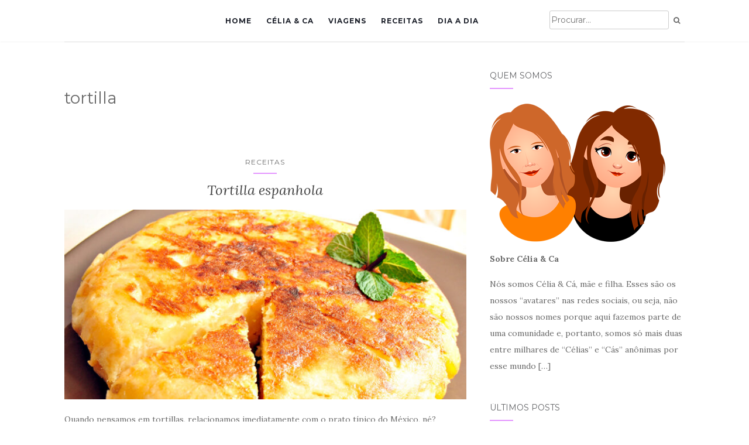

--- FILE ---
content_type: text/html; charset=UTF-8
request_url: http://viagemglutenfree.com/tag/tortilla
body_size: 11772
content:
<!doctype html>
	<!--[if !IE]>
	<html class="no-js non-ie" lang="pt-BR"> <![endif]-->
	<!--[if IE 7 ]>
	<html class="no-js ie7" lang="pt-BR"> <![endif]-->
	<!--[if IE 8 ]>
	<html class="no-js ie8" lang="pt-BR"> <![endif]-->
	<!--[if IE 9 ]>
	<html class="no-js ie9" lang="pt-BR"> <![endif]-->
	<!--[if gt IE 9]><!-->
<html class="no-js" lang="pt-BR"> <!--<![endif]-->
<head>
<meta charset="UTF-8">
<meta name="viewport" content="width=device-width, initial-scale=1">
<link rel="profile" href="http://gmpg.org/xfn/11">
<link rel="pingback" href="http://viagemglutenfree.com/xmlrpc.php">

<title>tortilla &#8211; Viagem Gluten Free</title>
<meta name='robots' content='max-image-preview:large' />
	<style>img:is([sizes="auto" i], [sizes^="auto," i]) { contain-intrinsic-size: 3000px 1500px }</style>
	<link rel='dns-prefetch' href='//fonts.googleapis.com' />
<link rel="alternate" type="application/rss+xml" title="Feed para Viagem Gluten Free &raquo;" href="https://viagemglutenfree.com/feed" />
<link rel="alternate" type="application/rss+xml" title="Feed de comentários para Viagem Gluten Free &raquo;" href="https://viagemglutenfree.com/comments/feed" />
<link rel="alternate" type="application/rss+xml" title="Feed de tag para Viagem Gluten Free &raquo; tortilla" href="https://viagemglutenfree.com/tag/tortilla/feed" />
<script type="text/javascript">
/* <![CDATA[ */
window._wpemojiSettings = {"baseUrl":"https:\/\/s.w.org\/images\/core\/emoji\/16.0.1\/72x72\/","ext":".png","svgUrl":"https:\/\/s.w.org\/images\/core\/emoji\/16.0.1\/svg\/","svgExt":".svg","source":{"concatemoji":"http:\/\/viagemglutenfree.com\/wp-includes\/js\/wp-emoji-release.min.js?ver=6.8.2"}};
/*! This file is auto-generated */
!function(s,n){var o,i,e;function c(e){try{var t={supportTests:e,timestamp:(new Date).valueOf()};sessionStorage.setItem(o,JSON.stringify(t))}catch(e){}}function p(e,t,n){e.clearRect(0,0,e.canvas.width,e.canvas.height),e.fillText(t,0,0);var t=new Uint32Array(e.getImageData(0,0,e.canvas.width,e.canvas.height).data),a=(e.clearRect(0,0,e.canvas.width,e.canvas.height),e.fillText(n,0,0),new Uint32Array(e.getImageData(0,0,e.canvas.width,e.canvas.height).data));return t.every(function(e,t){return e===a[t]})}function u(e,t){e.clearRect(0,0,e.canvas.width,e.canvas.height),e.fillText(t,0,0);for(var n=e.getImageData(16,16,1,1),a=0;a<n.data.length;a++)if(0!==n.data[a])return!1;return!0}function f(e,t,n,a){switch(t){case"flag":return n(e,"\ud83c\udff3\ufe0f\u200d\u26a7\ufe0f","\ud83c\udff3\ufe0f\u200b\u26a7\ufe0f")?!1:!n(e,"\ud83c\udde8\ud83c\uddf6","\ud83c\udde8\u200b\ud83c\uddf6")&&!n(e,"\ud83c\udff4\udb40\udc67\udb40\udc62\udb40\udc65\udb40\udc6e\udb40\udc67\udb40\udc7f","\ud83c\udff4\u200b\udb40\udc67\u200b\udb40\udc62\u200b\udb40\udc65\u200b\udb40\udc6e\u200b\udb40\udc67\u200b\udb40\udc7f");case"emoji":return!a(e,"\ud83e\udedf")}return!1}function g(e,t,n,a){var r="undefined"!=typeof WorkerGlobalScope&&self instanceof WorkerGlobalScope?new OffscreenCanvas(300,150):s.createElement("canvas"),o=r.getContext("2d",{willReadFrequently:!0}),i=(o.textBaseline="top",o.font="600 32px Arial",{});return e.forEach(function(e){i[e]=t(o,e,n,a)}),i}function t(e){var t=s.createElement("script");t.src=e,t.defer=!0,s.head.appendChild(t)}"undefined"!=typeof Promise&&(o="wpEmojiSettingsSupports",i=["flag","emoji"],n.supports={everything:!0,everythingExceptFlag:!0},e=new Promise(function(e){s.addEventListener("DOMContentLoaded",e,{once:!0})}),new Promise(function(t){var n=function(){try{var e=JSON.parse(sessionStorage.getItem(o));if("object"==typeof e&&"number"==typeof e.timestamp&&(new Date).valueOf()<e.timestamp+604800&&"object"==typeof e.supportTests)return e.supportTests}catch(e){}return null}();if(!n){if("undefined"!=typeof Worker&&"undefined"!=typeof OffscreenCanvas&&"undefined"!=typeof URL&&URL.createObjectURL&&"undefined"!=typeof Blob)try{var e="postMessage("+g.toString()+"("+[JSON.stringify(i),f.toString(),p.toString(),u.toString()].join(",")+"));",a=new Blob([e],{type:"text/javascript"}),r=new Worker(URL.createObjectURL(a),{name:"wpTestEmojiSupports"});return void(r.onmessage=function(e){c(n=e.data),r.terminate(),t(n)})}catch(e){}c(n=g(i,f,p,u))}t(n)}).then(function(e){for(var t in e)n.supports[t]=e[t],n.supports.everything=n.supports.everything&&n.supports[t],"flag"!==t&&(n.supports.everythingExceptFlag=n.supports.everythingExceptFlag&&n.supports[t]);n.supports.everythingExceptFlag=n.supports.everythingExceptFlag&&!n.supports.flag,n.DOMReady=!1,n.readyCallback=function(){n.DOMReady=!0}}).then(function(){return e}).then(function(){var e;n.supports.everything||(n.readyCallback(),(e=n.source||{}).concatemoji?t(e.concatemoji):e.wpemoji&&e.twemoji&&(t(e.twemoji),t(e.wpemoji)))}))}((window,document),window._wpemojiSettings);
/* ]]> */
</script>
<style id='wp-emoji-styles-inline-css' type='text/css'>

	img.wp-smiley, img.emoji {
		display: inline !important;
		border: none !important;
		box-shadow: none !important;
		height: 1em !important;
		width: 1em !important;
		margin: 0 0.07em !important;
		vertical-align: -0.1em !important;
		background: none !important;
		padding: 0 !important;
	}
</style>
<link rel='stylesheet' id='wp-block-library-css' href='http://viagemglutenfree.com/wp-includes/css/dist/block-library/style.min.css?ver=6.8.2' type='text/css' media='all' />
<style id='classic-theme-styles-inline-css' type='text/css'>
/*! This file is auto-generated */
.wp-block-button__link{color:#fff;background-color:#32373c;border-radius:9999px;box-shadow:none;text-decoration:none;padding:calc(.667em + 2px) calc(1.333em + 2px);font-size:1.125em}.wp-block-file__button{background:#32373c;color:#fff;text-decoration:none}
</style>
<style id='global-styles-inline-css' type='text/css'>
:root{--wp--preset--aspect-ratio--square: 1;--wp--preset--aspect-ratio--4-3: 4/3;--wp--preset--aspect-ratio--3-4: 3/4;--wp--preset--aspect-ratio--3-2: 3/2;--wp--preset--aspect-ratio--2-3: 2/3;--wp--preset--aspect-ratio--16-9: 16/9;--wp--preset--aspect-ratio--9-16: 9/16;--wp--preset--color--black: #000000;--wp--preset--color--cyan-bluish-gray: #abb8c3;--wp--preset--color--white: #ffffff;--wp--preset--color--pale-pink: #f78da7;--wp--preset--color--vivid-red: #cf2e2e;--wp--preset--color--luminous-vivid-orange: #ff6900;--wp--preset--color--luminous-vivid-amber: #fcb900;--wp--preset--color--light-green-cyan: #7bdcb5;--wp--preset--color--vivid-green-cyan: #00d084;--wp--preset--color--pale-cyan-blue: #8ed1fc;--wp--preset--color--vivid-cyan-blue: #0693e3;--wp--preset--color--vivid-purple: #9b51e0;--wp--preset--gradient--vivid-cyan-blue-to-vivid-purple: linear-gradient(135deg,rgba(6,147,227,1) 0%,rgb(155,81,224) 100%);--wp--preset--gradient--light-green-cyan-to-vivid-green-cyan: linear-gradient(135deg,rgb(122,220,180) 0%,rgb(0,208,130) 100%);--wp--preset--gradient--luminous-vivid-amber-to-luminous-vivid-orange: linear-gradient(135deg,rgba(252,185,0,1) 0%,rgba(255,105,0,1) 100%);--wp--preset--gradient--luminous-vivid-orange-to-vivid-red: linear-gradient(135deg,rgba(255,105,0,1) 0%,rgb(207,46,46) 100%);--wp--preset--gradient--very-light-gray-to-cyan-bluish-gray: linear-gradient(135deg,rgb(238,238,238) 0%,rgb(169,184,195) 100%);--wp--preset--gradient--cool-to-warm-spectrum: linear-gradient(135deg,rgb(74,234,220) 0%,rgb(151,120,209) 20%,rgb(207,42,186) 40%,rgb(238,44,130) 60%,rgb(251,105,98) 80%,rgb(254,248,76) 100%);--wp--preset--gradient--blush-light-purple: linear-gradient(135deg,rgb(255,206,236) 0%,rgb(152,150,240) 100%);--wp--preset--gradient--blush-bordeaux: linear-gradient(135deg,rgb(254,205,165) 0%,rgb(254,45,45) 50%,rgb(107,0,62) 100%);--wp--preset--gradient--luminous-dusk: linear-gradient(135deg,rgb(255,203,112) 0%,rgb(199,81,192) 50%,rgb(65,88,208) 100%);--wp--preset--gradient--pale-ocean: linear-gradient(135deg,rgb(255,245,203) 0%,rgb(182,227,212) 50%,rgb(51,167,181) 100%);--wp--preset--gradient--electric-grass: linear-gradient(135deg,rgb(202,248,128) 0%,rgb(113,206,126) 100%);--wp--preset--gradient--midnight: linear-gradient(135deg,rgb(2,3,129) 0%,rgb(40,116,252) 100%);--wp--preset--font-size--small: 13px;--wp--preset--font-size--medium: 20px;--wp--preset--font-size--large: 36px;--wp--preset--font-size--x-large: 42px;--wp--preset--spacing--20: 0.44rem;--wp--preset--spacing--30: 0.67rem;--wp--preset--spacing--40: 1rem;--wp--preset--spacing--50: 1.5rem;--wp--preset--spacing--60: 2.25rem;--wp--preset--spacing--70: 3.38rem;--wp--preset--spacing--80: 5.06rem;--wp--preset--shadow--natural: 6px 6px 9px rgba(0, 0, 0, 0.2);--wp--preset--shadow--deep: 12px 12px 50px rgba(0, 0, 0, 0.4);--wp--preset--shadow--sharp: 6px 6px 0px rgba(0, 0, 0, 0.2);--wp--preset--shadow--outlined: 6px 6px 0px -3px rgba(255, 255, 255, 1), 6px 6px rgba(0, 0, 0, 1);--wp--preset--shadow--crisp: 6px 6px 0px rgba(0, 0, 0, 1);}:where(.is-layout-flex){gap: 0.5em;}:where(.is-layout-grid){gap: 0.5em;}body .is-layout-flex{display: flex;}.is-layout-flex{flex-wrap: wrap;align-items: center;}.is-layout-flex > :is(*, div){margin: 0;}body .is-layout-grid{display: grid;}.is-layout-grid > :is(*, div){margin: 0;}:where(.wp-block-columns.is-layout-flex){gap: 2em;}:where(.wp-block-columns.is-layout-grid){gap: 2em;}:where(.wp-block-post-template.is-layout-flex){gap: 1.25em;}:where(.wp-block-post-template.is-layout-grid){gap: 1.25em;}.has-black-color{color: var(--wp--preset--color--black) !important;}.has-cyan-bluish-gray-color{color: var(--wp--preset--color--cyan-bluish-gray) !important;}.has-white-color{color: var(--wp--preset--color--white) !important;}.has-pale-pink-color{color: var(--wp--preset--color--pale-pink) !important;}.has-vivid-red-color{color: var(--wp--preset--color--vivid-red) !important;}.has-luminous-vivid-orange-color{color: var(--wp--preset--color--luminous-vivid-orange) !important;}.has-luminous-vivid-amber-color{color: var(--wp--preset--color--luminous-vivid-amber) !important;}.has-light-green-cyan-color{color: var(--wp--preset--color--light-green-cyan) !important;}.has-vivid-green-cyan-color{color: var(--wp--preset--color--vivid-green-cyan) !important;}.has-pale-cyan-blue-color{color: var(--wp--preset--color--pale-cyan-blue) !important;}.has-vivid-cyan-blue-color{color: var(--wp--preset--color--vivid-cyan-blue) !important;}.has-vivid-purple-color{color: var(--wp--preset--color--vivid-purple) !important;}.has-black-background-color{background-color: var(--wp--preset--color--black) !important;}.has-cyan-bluish-gray-background-color{background-color: var(--wp--preset--color--cyan-bluish-gray) !important;}.has-white-background-color{background-color: var(--wp--preset--color--white) !important;}.has-pale-pink-background-color{background-color: var(--wp--preset--color--pale-pink) !important;}.has-vivid-red-background-color{background-color: var(--wp--preset--color--vivid-red) !important;}.has-luminous-vivid-orange-background-color{background-color: var(--wp--preset--color--luminous-vivid-orange) !important;}.has-luminous-vivid-amber-background-color{background-color: var(--wp--preset--color--luminous-vivid-amber) !important;}.has-light-green-cyan-background-color{background-color: var(--wp--preset--color--light-green-cyan) !important;}.has-vivid-green-cyan-background-color{background-color: var(--wp--preset--color--vivid-green-cyan) !important;}.has-pale-cyan-blue-background-color{background-color: var(--wp--preset--color--pale-cyan-blue) !important;}.has-vivid-cyan-blue-background-color{background-color: var(--wp--preset--color--vivid-cyan-blue) !important;}.has-vivid-purple-background-color{background-color: var(--wp--preset--color--vivid-purple) !important;}.has-black-border-color{border-color: var(--wp--preset--color--black) !important;}.has-cyan-bluish-gray-border-color{border-color: var(--wp--preset--color--cyan-bluish-gray) !important;}.has-white-border-color{border-color: var(--wp--preset--color--white) !important;}.has-pale-pink-border-color{border-color: var(--wp--preset--color--pale-pink) !important;}.has-vivid-red-border-color{border-color: var(--wp--preset--color--vivid-red) !important;}.has-luminous-vivid-orange-border-color{border-color: var(--wp--preset--color--luminous-vivid-orange) !important;}.has-luminous-vivid-amber-border-color{border-color: var(--wp--preset--color--luminous-vivid-amber) !important;}.has-light-green-cyan-border-color{border-color: var(--wp--preset--color--light-green-cyan) !important;}.has-vivid-green-cyan-border-color{border-color: var(--wp--preset--color--vivid-green-cyan) !important;}.has-pale-cyan-blue-border-color{border-color: var(--wp--preset--color--pale-cyan-blue) !important;}.has-vivid-cyan-blue-border-color{border-color: var(--wp--preset--color--vivid-cyan-blue) !important;}.has-vivid-purple-border-color{border-color: var(--wp--preset--color--vivid-purple) !important;}.has-vivid-cyan-blue-to-vivid-purple-gradient-background{background: var(--wp--preset--gradient--vivid-cyan-blue-to-vivid-purple) !important;}.has-light-green-cyan-to-vivid-green-cyan-gradient-background{background: var(--wp--preset--gradient--light-green-cyan-to-vivid-green-cyan) !important;}.has-luminous-vivid-amber-to-luminous-vivid-orange-gradient-background{background: var(--wp--preset--gradient--luminous-vivid-amber-to-luminous-vivid-orange) !important;}.has-luminous-vivid-orange-to-vivid-red-gradient-background{background: var(--wp--preset--gradient--luminous-vivid-orange-to-vivid-red) !important;}.has-very-light-gray-to-cyan-bluish-gray-gradient-background{background: var(--wp--preset--gradient--very-light-gray-to-cyan-bluish-gray) !important;}.has-cool-to-warm-spectrum-gradient-background{background: var(--wp--preset--gradient--cool-to-warm-spectrum) !important;}.has-blush-light-purple-gradient-background{background: var(--wp--preset--gradient--blush-light-purple) !important;}.has-blush-bordeaux-gradient-background{background: var(--wp--preset--gradient--blush-bordeaux) !important;}.has-luminous-dusk-gradient-background{background: var(--wp--preset--gradient--luminous-dusk) !important;}.has-pale-ocean-gradient-background{background: var(--wp--preset--gradient--pale-ocean) !important;}.has-electric-grass-gradient-background{background: var(--wp--preset--gradient--electric-grass) !important;}.has-midnight-gradient-background{background: var(--wp--preset--gradient--midnight) !important;}.has-small-font-size{font-size: var(--wp--preset--font-size--small) !important;}.has-medium-font-size{font-size: var(--wp--preset--font-size--medium) !important;}.has-large-font-size{font-size: var(--wp--preset--font-size--large) !important;}.has-x-large-font-size{font-size: var(--wp--preset--font-size--x-large) !important;}
:where(.wp-block-post-template.is-layout-flex){gap: 1.25em;}:where(.wp-block-post-template.is-layout-grid){gap: 1.25em;}
:where(.wp-block-columns.is-layout-flex){gap: 2em;}:where(.wp-block-columns.is-layout-grid){gap: 2em;}
:root :where(.wp-block-pullquote){font-size: 1.5em;line-height: 1.6;}
</style>
<link rel='stylesheet' id='catch-infinite-scroll-css' href='http://viagemglutenfree.com/wp-content/plugins/catch-infinite-scroll/public/css/catch-infinite-scroll-public.css?ver=2.0.7' type='text/css' media='all' />
<link rel='stylesheet' id='contact-form-7-css' href='http://viagemglutenfree.com/wp-content/plugins/contact-form-7/includes/css/styles.css?ver=6.1.1' type='text/css' media='all' />
<link rel='stylesheet' id='kiwi-icomoon-css' href='http://viagemglutenfree.com/wp-content/plugins/kiwi-social-share/assets/vendors/icomoon/style.css?ver=2.1.8' type='text/css' media='all' />
<link rel='stylesheet' id='mc4wp-form-basic-css' href='http://viagemglutenfree.com/wp-content/plugins/mailchimp-for-wp/assets/css/form-basic.css?ver=4.10.7' type='text/css' media='all' />
<link rel='stylesheet' id='activello-bootstrap-css' href='http://viagemglutenfree.com/wp-content/themes/activello/assets/css/bootstrap.min.css?ver=6.8.2' type='text/css' media='all' />
<link rel='stylesheet' id='activello-icons-css' href='http://viagemglutenfree.com/wp-content/themes/activello/assets/css/font-awesome.min.css?ver=6.8.2' type='text/css' media='all' />
<link rel='stylesheet' id='activello-fonts-css' href='//fonts.googleapis.com/css?family=Lora%3A400%2C400italic%2C700%2C700italic%7CMontserrat%3A400%2C700%7CMaven+Pro%3A400%2C700&#038;ver=6.8.2' type='text/css' media='all' />
<link rel='stylesheet' id='activello-style-css' href='http://viagemglutenfree.com/wp-content/themes/activello/style.css?ver=6.8.2' type='text/css' media='all' />
<script type="text/javascript" src="http://viagemglutenfree.com/wp-includes/js/jquery/jquery.min.js?ver=3.7.1" id="jquery-core-js"></script>
<script type="text/javascript" src="http://viagemglutenfree.com/wp-includes/js/jquery/jquery-migrate.min.js?ver=3.4.1" id="jquery-migrate-js"></script>
<script type="text/javascript" id="catch-infinite-scroll-js-extra">
/* <![CDATA[ */
var selector = {"jetpack_enabled":"","image":"http:\/\/viagemglutenfree.com\/wp-content\/uploads\/2020\/08\/loadvgfree.gif","load_more_text":"Load More","finish_text":"Chegamos ao final :)","event":"scroll","navigationSelector":"nav.navigation, nav#nav-below","nextSelector":"nav.navigation .nav-links a.next, nav.navigation .nav-links .nav-previous a, nav#nav-below .nav-previous a","contentSelector":"main","itemSelector":"article.status-publish","type":"post","theme":"activello"};
/* ]]> */
</script>
<script type="text/javascript" src="http://viagemglutenfree.com/wp-content/plugins/catch-infinite-scroll/public/js/catch-infinite-scroll-public.js?ver=2.0.7" id="catch-infinite-scroll-js"></script>
<script type="text/javascript" src="http://viagemglutenfree.com/wp-content/themes/activello/assets/js/vendor/modernizr.min.js?ver=6.8.2" id="activello-modernizr-js"></script>
<script type="text/javascript" src="http://viagemglutenfree.com/wp-content/themes/activello/assets/js/vendor/bootstrap.min.js?ver=6.8.2" id="activello-bootstrapjs-js"></script>
<script type="text/javascript" src="http://viagemglutenfree.com/wp-content/themes/activello/assets/js/functions.min.js?ver=6.8.2" id="activello-functions-js"></script>
<link rel="https://api.w.org/" href="https://viagemglutenfree.com/wp-json/" /><link rel="alternate" title="JSON" type="application/json" href="https://viagemglutenfree.com/wp-json/wp/v2/tags/430" /><link rel="EditURI" type="application/rsd+xml" title="RSD" href="https://viagemglutenfree.com/xmlrpc.php?rsd" />
<style type="text/css">a:hover, a:focus, article.post .post-categories a:hover, article.post .post-categories a:focus, .entry-title a:hover, .entry-title a:focus, .entry-meta a:hover, .entry-meta a:focus, .entry-footer a:hover, .entry-footer a:focus, .read-more a:hover, .read-more a:focus, .social-icons a:hover, .social-icons a:focus, .flex-caption .post-categories a:hover, .flex-caption .post-categories a:focus, .flex-caption .read-more a:hover, .flex-caption .read-more a:focus, .flex-caption h2:hover, .flex-caption h2:focus-within, .comment-meta.commentmetadata a:hover, .comment-meta.commentmetadata a:focus, .post-inner-content .cat-item a:hover, .post-inner-content .cat-item a:focus, .navbar-default .navbar-nav > .active > a, .navbar-default .navbar-nav > .active > a:hover, .navbar-default .navbar-nav > .active > a:focus, .navbar-default .navbar-nav > li > a:hover, .navbar-default .navbar-nav > li > a:focus, .navbar-default .navbar-nav > .open > a, .navbar-default .navbar-nav > .open > a:hover, blockquote:before, .navbar-default .navbar-nav > .open > a:focus, .cat-title a, .single .entry-content a, .site-info a:hover, .site-info a:focus {color:#e496ff}article.post .post-categories:after, .post-inner-content .cat-item:after, #secondary .widget-title:after, .dropdown-menu>.active>a, .dropdown-menu>.active>a:hover, .dropdown-menu>.active>a:focus {background:#e496ff}.label-default[href]:hover, .label-default[href]:focus, .btn-default:hover, .btn-default:focus, .btn-default:active, .btn-default.active, #image-navigation .nav-previous a:hover, #image-navigation .nav-previous a:focus, #image-navigation .nav-next a:hover, #image-navigation .nav-next a:focus, .woocommerce #respond input#submit:hover, .woocommerce #respond input#submit:focus, .woocommerce a.button:hover, .woocommerce a.button:focus, .woocommerce button.button:hover, .woocommerce button.button:focus, .woocommerce input.button:hover, .woocommerce input.button:focus, .woocommerce #respond input#submit.alt:hover, .woocommerce #respond input#submit.alt:focus, .woocommerce a.button.alt:hover, .woocommerce a.button.alt:focus, .woocommerce button.button.alt:hover, .woocommerce button.button.alt:focus, .woocommerce input.button.alt:hover, .woocommerce input.button.alt:focus, .input-group-btn:last-child>.btn:hover, .input-group-btn:last-child>.btn:focus, .scroll-to-top:hover, .scroll-to-top:focus, button, html input[type=button]:hover, html input[type=button]:focus, input[type=reset]:hover, input[type=reset]:focus, .comment-list li .comment-body:after, .page-links a:hover span, .page-links a:focus span, .page-links span, input[type=submit]:hover, input[type=submit]:focus, .comment-form #submit:hover, .comment-form #submit:focus, .tagcloud a:hover, .tagcloud a:focus, .single .entry-content a:hover, .single .entry-content a:focus, .navbar-default .navbar-nav .open .dropdown-menu > li > a:hover, .dropdown-menu> li> a:hover, .dropdown-menu> li> a:focus, .navbar-default .navbar-nav .open .dropdown-menu > li > a:focus {background-color:#e496ff; }input[type="text"]:focus, input[type="email"]:focus, input[type="tel"]:focus, input[type="url"]:focus, input[type="password"]:focus, input[type="search"]:focus, textarea:focus { outline-color: #e496ff; }#social a:hover, #social a:focus, .header-search-icon:hover, .header-search-icon:focus  { color:#d980fc}</style>	<style type="text/css">
		#social li{
			display: inline-block;
		}
		#social li,
		#social ul {
			border: 0!important;
			list-style: none;
			padding-left: 0;
			text-align: center;
		}
		#social li a[href*="twitter.com"] .fa:before,
		.fa-twitter:before {
			content: "\f099"
		}
		#social li a[href*="facebook.com"] .fa:before,
		.fa-facebook-f:before,
		.fa-facebook:before {
			content: "\f09a"
		}
		#social li a[href*="github.com"] .fa:before,
		.fa-github:before {
			content: "\f09b"
		}
		#social li a[href*="/feed"] .fa:before,
		.fa-rss:before {
			content: "\f09e"
		}
		#social li a[href*="pinterest.com"] .fa:before,
		.fa-pinterest:before {
			content: "\f0d2"
		}
		#social li a[href*="plus.google.com"] .fa:before,
		.fa-google-plus:before {
			content: "\f0d5"
		}
		#social li a[href*="linkedin.com"] .fa:before,
		.fa-linkedin:before {
			content: "\f0e1"
		}
		#social li a[href*="youtube.com"] .fa:before,
		.fa-youtube:before {
			content: "\f167"
		}
		#social li a[href*="instagram.com"] .fa:before,
		.fa-instagram:before {
			content: "\f16d"
		}
		#social li a[href*="flickr.com"] .fa:before,
		.fa-flickr:before {
			content: "\f16e"
		}
		#social li a[href*="tumblr.com"] .fa:before,
		.fa-tumblr:before {
			content: "\f173"
		}
		#social li a[href*="dribbble.com"] .fa:before,
		.fa-dribbble:before {
			content: "\f17d"
		}
		#social li a[href*="skype.com"] .fa:before,
		.fa-skype:before {
			content: "\f17e"
		}
		#social li a[href*="foursquare.com"] .fa:before,
		.fa-foursquare:before {
			content: "\f180"
		}
		#social li a[href*="vimeo.com"] .fa:before,
		.fa-vimeo-square:before {
			content: "\f194"
		}
		#social li a[href*="weheartit.com"] .fa:before,
		.fa-heart:before {
			content: "\f004"
		}
		#social li a[href*="spotify.com"] .fa:before,
		.fa-spotify:before {
			content: "\f1bc"
		}
		#social li a[href*="soundcloud.com"] .fa:before,
		.fa-soundcloud:before {
			content: "\f1be"
		}
	</style><!-- Global site tag (gtag.js) - Google Analytics -->
<script async src="https://www.googletagmanager.com/gtag/js?id=UA-161188541-1"></script>
<script>
  window.dataLayer = window.dataLayer || [];
  function gtag(){dataLayer.push(arguments);}
  gtag('js', new Date());

  gtag('config', 'UA-161188541-1');
</script><link rel="icon" href="https://viagemglutenfree.com/wp-content/uploads/2017/07/cropped-Logo-VGF-1-32x32.png" sizes="32x32" />
<link rel="icon" href="https://viagemglutenfree.com/wp-content/uploads/2017/07/cropped-Logo-VGF-1-192x192.png" sizes="192x192" />
<link rel="apple-touch-icon" href="https://viagemglutenfree.com/wp-content/uploads/2017/07/cropped-Logo-VGF-1-180x180.png" />
<meta name="msapplication-TileImage" content="https://viagemglutenfree.com/wp-content/uploads/2017/07/cropped-Logo-VGF-1-270x270.png" />
<style id="sccss">/* Enter Your Custom CSS Here */
.nav.navbar-nav {
    float: left;
    width: 100%;
  margin-left: 60%;}

#logo {
    padding: 50px 0 45px 0;
    text-align: center;
    display: none;
}
div.flex-caption {
    display: none;
    top: auto;
    bottom: 25%;
}
.flexslider .slides img {
    width: 100% !important;
    max-width: 100%;
    display: block;
    margin: auto;
    /* width: auto; */
} 

.nav-search input {
    border: 1px solid #CCC;
}


.entry-meta{
	display:none;
}</style>
</head>

<body class="archive tag tag-tortilla tag-430 wp-theme-activello has-sidebar-right">

<div id="page" class="hfeed site">

	<header id="masthead" class="site-header" role="banner">
		<nav class="navbar navbar-default" role="navigation">
			<div class="container">
				<div class="row">
					<div class="site-navigation-inner col-sm-12">
						<div class="navbar-header">
							<button type="button" class="btn navbar-toggle" data-toggle="collapse" data-target=".navbar-ex1-collapse">
								<span class="sr-only">Toggle navigation</span>
								<span class="icon-bar"></span>
								<span class="icon-bar"></span>
								<span class="icon-bar"></span>
							</button>
						</div>
						<div class="collapse navbar-collapse navbar-ex1-collapse"><ul id="menu-main-menu" class="nav navbar-nav"><li id="menu-item-26200" class="menu-item menu-item-type-custom menu-item-object-custom menu-item-26200"><a title="Home" href="http://viagemglutenfree.com">Home</a></li>
<li id="menu-item-26230" class="menu-item menu-item-type-post_type menu-item-object-page menu-item-26230"><a title="Célia &#038; Ca" href="https://viagemglutenfree.com/celia-ca">Célia &#038; Ca</a></li>
<li id="menu-item-26227" class="menu-item menu-item-type-taxonomy menu-item-object-category menu-item-26227"><a title="Viagens" href="https://viagemglutenfree.com/category/viagens">Viagens</a></li>
<li id="menu-item-26228" class="menu-item menu-item-type-taxonomy menu-item-object-category menu-item-26228"><a title="Receitas" href="https://viagemglutenfree.com/category/receitas">Receitas</a></li>
<li id="menu-item-26229" class="menu-item menu-item-type-taxonomy menu-item-object-category menu-item-26229"><a title="Dia a dia" href="https://viagemglutenfree.com/category/dia-a-dia">Dia a dia</a></li>
</ul></div>
						<div class="nav-search"><form action="https://viagemglutenfree.com/" method="get"><input type="text" name="s" value="" placeholder="Procurar&hellip;"><button type="submit" class="header-search-icon" name="submit" id="searchsubmit" value="Search"><i class="fa fa-search"></i></button></form>							
						</div>
					</div>
				</div>
			</div>
		</nav><!-- .site-navigation -->

		
		<div class="container">
			<div id="logo">
				<span class="site-name">
																			<a class="navbar-brand" href="https://viagemglutenfree.com/" title="Viagem Gluten Free" rel="home">Viagem Gluten Free</a>
									
									</span><!-- end of .site-name -->

									<div class="tagline">Viagem Gluten Free</div>
							</div><!-- end of #logo -->

						<div id="line"></div>
					</div>

	</header><!-- #masthead -->


	<div id="content" class="site-content">

		<div class="top-section">
					</div>

		<div class="container main-content-area">

									
			<div class="row">
				<div class="main-content-inner col-sm-12 col-md-8 side-right">

	<section id="primary" class="content-area">
		<main id="main" class="site-main" role="main">

		
			<header class="page-header">
				<h1 class="page-title">
					tortilla				</h1>
							</header><!-- .page-header -->

						
				
<article id="post-36120" class="post-36120 post type-post status-publish format-standard has-post-thumbnail hentry category-receitas tag-celia tag-espanhola tag-receitas tag-tortilla">
	<div class="blog-item-wrap">
		<div class="post-inner-content">
			<header class="entry-header page-header">
				<ul class="single-category">	<li class="cat-item cat-item-99"><a href="https://viagemglutenfree.com/category/receitas">Receitas</a>
</li>
</ul>				<h2 class="entry-title"><a href="https://viagemglutenfree.com/tortilla-espanhola" rel="bookmark">Tortilla espanhola</a></h2>

								<div class="entry-meta">
					<span class="posted-on">Posted on <a href="https://viagemglutenfree.com/tortilla-espanhola" rel="bookmark"><time class="entry-date published" datetime="2021-11-24T16:49:35-03:00">24 de novembro de 2021</time><time class="updated" datetime="2021-11-24T16:52:35-03:00">24 de novembro de 2021</time></a></span>by <span class="author vcard"><a class="url fn n" href="https://viagemglutenfree.com/author/admin">admin</a></span>
					
				</div><!-- .entry-meta -->
							</header><!-- .entry-header -->

			<a href="https://viagemglutenfree.com/tortilla-espanhola" title="Tortilla espanhola" >
				<img width="710" height="335" src="https://viagemglutenfree.com/wp-content/uploads/2021/11/Tortilla-espanhola-710x335.jpg" class="single-featured wp-post-image" alt="" decoding="async" fetchpriority="high" srcset="https://viagemglutenfree.com/wp-content/uploads/2021/11/Tortilla-espanhola-710x335.jpg 710w, https://viagemglutenfree.com/wp-content/uploads/2021/11/Tortilla-espanhola-300x141.jpg 300w, https://viagemglutenfree.com/wp-content/uploads/2021/11/Tortilla-espanhola-1024x481.jpg 1024w, https://viagemglutenfree.com/wp-content/uploads/2021/11/Tortilla-espanhola-768x361.jpg 768w, https://viagemglutenfree.com/wp-content/uploads/2021/11/Tortilla-espanhola.jpg 1170w" sizes="(max-width: 710px) 100vw, 710px" />			</a>

						<div class="entry-content">

				<p>Quando pensamos em tortillas, relacionamos imediatamente com o prato típico do México, né? Aquelas estilo Rap10. Só que essa que estamos falando é diferente, é um prato típico da Espanha a base de ovo e batata com diversas variações de recheio. Inclusive, na nossa viagem, comemos demais essa delícia sem glúten, principalmente no café da [&hellip;]</p>

				
								<div class="read-more">
					<a href="https://viagemglutenfree.com/tortilla-espanhola" title="Tortilla espanhola">Leia Mais</a>
				</div>
				
									<div class="entry-footer">
						<span class="comments-link"><a href="https://viagemglutenfree.com/tortilla-espanhola#respond">Sem comentários ainda</a></span>
					</div><!-- .entry-footer -->
							</div><!-- .entry-content -->
					</div>
	</div>
</article><!-- #post-## -->

			
			
		
		</main><!-- #main -->
	</section><!-- #primary -->

</div>

		            
		<div id="secondary" class="widget-area col-sm-12 col-md-4" role="complementary">
			<div class="inner">
								<aside id="text-2" class="widget widget_text"><h3 class="widget-title">Quem Somos</h3>			<div class="textwidget"><p><a href="http://viagemglutenfree.com/celia-ca"><img decoding="async" src="http://viagemglutenfree.com/wp-content/uploads/2019/01/avates19.png" /></a></p>
<p><strong>Sobre Célia &amp; Ca</strong></p>
<p class="p1"><span class="s1">Nós somos Célia &amp; Cá, mãe e filha. Esses são os nossos “avatares” nas redes sociais, ou seja, não são nossos nomes porque aqui fazemos parte de uma comunidade e, portanto, somos só mais duas entre milhares de “Célias” e “Cás” anônimas por esse mundo</span> [&#8230;]</p>
</div>
		</aside>
		<aside id="recent-posts-3" class="widget widget_recent_entries">
		<h3 class="widget-title">Últimos Posts</h3>
		<ul>
											<li>
					<a href="https://viagemglutenfree.com/supermercados-na-australia">Supermercados na Austrália</a>
									</li>
											<li>
					<a href="https://viagemglutenfree.com/como-e-comer-gluten-free-na-australia">Como é comer gluten free na Austrália?</a>
									</li>
											<li>
					<a href="https://viagemglutenfree.com/como-foi-fazer-intercambio-na-australia-sendo-celiaca">Como foi fazer intercâmbio na Austrália sendo celíaca?</a>
									</li>
					</ul>

		</aside><aside id="tag_cloud-2" class="widget widget_tag_cloud"><h3 class="widget-title">Tags</h3><div class="tagcloud"><a href="https://viagemglutenfree.com/tag/2" class="tag-cloud-link tag-link-325 tag-link-position-1" style="font-size: 9.2068965517241pt;" aria-label="2 (4 itens)">2</a>
<a href="https://viagemglutenfree.com/tag/227" class="tag-cloud-link tag-link-227 tag-link-position-2" style="font-size: 10.172413793103pt;" aria-label="? (5 itens)">?</a>
<a href="https://viagemglutenfree.com/tag/a" class="tag-cloud-link tag-link-258 tag-link-position-3" style="font-size: 13.793103448276pt;" aria-label="a (11 itens)">a</a>
<a href="https://viagemglutenfree.com/tag/alimentacao" class="tag-cloud-link tag-link-235 tag-link-position-4" style="font-size: 9.2068965517241pt;" aria-label="alimentação (4 itens)">alimentação</a>
<a href="https://viagemglutenfree.com/tag/bolo" class="tag-cloud-link tag-link-124 tag-link-position-5" style="font-size: 9.2068965517241pt;" aria-label="bolo (4 itens)">bolo</a>
<a href="https://viagemglutenfree.com/tag/brigadeiro" class="tag-cloud-link tag-link-143 tag-link-position-6" style="font-size: 9.2068965517241pt;" aria-label="brigadeiro (4 itens)">brigadeiro</a>
<a href="https://viagemglutenfree.com/tag/cardapio" class="tag-cloud-link tag-link-130 tag-link-position-7" style="font-size: 8pt;" aria-label="cardápio (3 itens)">cardápio</a>
<a href="https://viagemglutenfree.com/tag/celiaca" class="tag-cloud-link tag-link-131 tag-link-position-8" style="font-size: 11.01724137931pt;" aria-label="celíaca (6 itens)">celíaca</a>
<a href="https://viagemglutenfree.com/tag/celiaco" class="tag-cloud-link tag-link-250 tag-link-position-9" style="font-size: 9.2068965517241pt;" aria-label="celíaco (4 itens)">celíaco</a>
<a href="https://viagemglutenfree.com/tag/celiacos" class="tag-cloud-link tag-link-189 tag-link-position-10" style="font-size: 12.224137931034pt;" aria-label="celíacos (8 itens)">celíacos</a>
<a href="https://viagemglutenfree.com/tag/chocolate" class="tag-cloud-link tag-link-160 tag-link-position-11" style="font-size: 10.172413793103pt;" aria-label="chocolate (5 itens)">chocolate</a>
<a href="https://viagemglutenfree.com/tag/com" class="tag-cloud-link tag-link-123 tag-link-position-12" style="font-size: 10.172413793103pt;" aria-label="com (5 itens)">com</a>
<a href="https://viagemglutenfree.com/tag/comer" class="tag-cloud-link tag-link-306 tag-link-position-13" style="font-size: 9.2068965517241pt;" aria-label="comer (4 itens)">comer</a>
<a href="https://viagemglutenfree.com/tag/comidas" class="tag-cloud-link tag-link-208 tag-link-position-14" style="font-size: 8pt;" aria-label="comidas (3 itens)">comidas</a>
<a href="https://viagemglutenfree.com/tag/coronavirus" class="tag-cloud-link tag-link-229 tag-link-position-15" style="font-size: 10.172413793103pt;" aria-label="coronavírus (5 itens)">coronavírus</a>
<a href="https://viagemglutenfree.com/tag/covid19" class="tag-cloud-link tag-link-228 tag-link-position-16" style="font-size: 9.2068965517241pt;" aria-label="covid19 (4 itens)">covid19</a>
<a href="https://viagemglutenfree.com/tag/ca" class="tag-cloud-link tag-link-116 tag-link-position-17" style="font-size: 20.551724137931pt;" aria-label="cá (43 itens)">cá</a>
<a href="https://viagemglutenfree.com/tag/celia" class="tag-cloud-link tag-link-112 tag-link-position-18" style="font-size: 22pt;" aria-label="célia (56 itens)">célia</a>
<a href="https://viagemglutenfree.com/tag/de" class="tag-cloud-link tag-link-192 tag-link-position-19" style="font-size: 18.258620689655pt;" aria-label="de (27 itens)">de</a>
<a href="https://viagemglutenfree.com/tag/dia-a-dia" class="tag-cloud-link tag-link-113 tag-link-position-20" style="font-size: 21.637931034483pt;" aria-label="dia a dia (53 itens)">dia a dia</a>
<a href="https://viagemglutenfree.com/tag/dieta" class="tag-cloud-link tag-link-171 tag-link-position-21" style="font-size: 8pt;" aria-label="dieta (3 itens)">dieta</a>
<a href="https://viagemglutenfree.com/tag/e-2" class="tag-cloud-link tag-link-317 tag-link-position-22" style="font-size: 10.172413793103pt;" aria-label="e (5 itens)">e</a>
<a href="https://viagemglutenfree.com/tag/gluten" class="tag-cloud-link tag-link-104 tag-link-position-23" style="font-size: 19.948275862069pt;" aria-label="gluten (38 itens)">gluten</a>
<a href="https://viagemglutenfree.com/tag/gluten-2" class="tag-cloud-link tag-link-106 tag-link-position-24" style="font-size: 17.775862068966pt;" aria-label="glúten (25 itens)">glúten</a>
<a href="https://viagemglutenfree.com/tag/limao" class="tag-cloud-link tag-link-163 tag-link-position-25" style="font-size: 8pt;" aria-label="limão (3 itens)">limão</a>
<a href="https://viagemglutenfree.com/tag/na" class="tag-cloud-link tag-link-327 tag-link-position-26" style="font-size: 11.01724137931pt;" aria-label="na (6 itens)">na</a>
<a href="https://viagemglutenfree.com/tag/no" class="tag-cloud-link tag-link-388 tag-link-position-27" style="font-size: 9.2068965517241pt;" aria-label="no (4 itens)">no</a>
<a href="https://viagemglutenfree.com/tag/o" class="tag-cloud-link tag-link-257 tag-link-position-28" style="font-size: 12.224137931034pt;" aria-label="o (8 itens)">o</a>
<a href="https://viagemglutenfree.com/tag/olga" class="tag-cloud-link tag-link-120 tag-link-position-29" style="font-size: 15.965517241379pt;" aria-label="olga (17 itens)">olga</a>
<a href="https://viagemglutenfree.com/tag/os" class="tag-cloud-link tag-link-292 tag-link-position-30" style="font-size: 11.620689655172pt;" aria-label="os (7 itens)">os</a>
<a href="https://viagemglutenfree.com/tag/panqueca" class="tag-cloud-link tag-link-179 tag-link-position-31" style="font-size: 8pt;" aria-label="panqueca (3 itens)">panqueca</a>
<a href="https://viagemglutenfree.com/tag/para" class="tag-cloud-link tag-link-299 tag-link-position-32" style="font-size: 11.620689655172pt;" aria-label="para (7 itens)">para</a>
<a href="https://viagemglutenfree.com/tag/parte" class="tag-cloud-link tag-link-323 tag-link-position-33" style="font-size: 11.620689655172pt;" aria-label="parte (7 itens)">parte</a>
<a href="https://viagemglutenfree.com/tag/pao" class="tag-cloud-link tag-link-233 tag-link-position-34" style="font-size: 9.2068965517241pt;" aria-label="pão (4 itens)">pão</a>
<a href="https://viagemglutenfree.com/tag/quais" class="tag-cloud-link tag-link-263 tag-link-position-35" style="font-size: 8pt;" aria-label="quais (3 itens)">quais</a>
<a href="https://viagemglutenfree.com/tag/que" class="tag-cloud-link tag-link-165 tag-link-position-36" style="font-size: 13.310344827586pt;" aria-label="que (10 itens)">que</a>
<a href="https://viagemglutenfree.com/tag/queijo" class="tag-cloud-link tag-link-237 tag-link-position-37" style="font-size: 10.172413793103pt;" aria-label="queijo (5 itens)">queijo</a>
<a href="https://viagemglutenfree.com/tag/receitas" class="tag-cloud-link tag-link-129 tag-link-position-38" style="font-size: 21.275862068966pt;" aria-label="receitas (49 itens)">receitas</a>
<a href="https://viagemglutenfree.com/tag/saudavel" class="tag-cloud-link tag-link-204 tag-link-position-39" style="font-size: 8pt;" aria-label="saudável (3 itens)">saudável</a>
<a href="https://viagemglutenfree.com/tag/sem" class="tag-cloud-link tag-link-217 tag-link-position-40" style="font-size: 17.172413793103pt;" aria-label="sem (22 itens)">sem</a>
<a href="https://viagemglutenfree.com/tag/sao" class="tag-cloud-link tag-link-312 tag-link-position-41" style="font-size: 9.2068965517241pt;" aria-label="são (4 itens)">são</a>
<a href="https://viagemglutenfree.com/tag/torta" class="tag-cloud-link tag-link-162 tag-link-position-42" style="font-size: 8pt;" aria-label="torta (3 itens)">torta</a>
<a href="https://viagemglutenfree.com/tag/viagem" class="tag-cloud-link tag-link-103 tag-link-position-43" style="font-size: 8pt;" aria-label="viagem (3 itens)">viagem</a>
<a href="https://viagemglutenfree.com/tag/viagens" class="tag-cloud-link tag-link-126 tag-link-position-44" style="font-size: 18.620689655172pt;" aria-label="viagens (29 itens)">viagens</a>
<a href="https://viagemglutenfree.com/tag/e" class="tag-cloud-link tag-link-276 tag-link-position-45" style="font-size: 9.2068965517241pt;" aria-label="é (4 itens)">é</a></div>
</aside><aside id="mc4wp_form_widget-2" class="widget widget_mc4wp_form_widget"><h3 class="widget-title">FIQUE POR DENTRO</h3><script>(function() {
	window.mc4wp = window.mc4wp || {
		listeners: [],
		forms: {
			on: function(evt, cb) {
				window.mc4wp.listeners.push(
					{
						event   : evt,
						callback: cb
					}
				);
			}
		}
	}
})();
</script><!-- Mailchimp for WordPress v4.10.7 - https://wordpress.org/plugins/mailchimp-for-wp/ --><form id="mc4wp-form-1" class="mc4wp-form mc4wp-form-26340 mc4wp-form-basic" method="post" data-id="26340" data-name="Principal Site" ><div class="mc4wp-form-fields"><p>
    <label>Nome</label>
    <input type="text" name="FNAME"  placeholder="Seu nome">
</p>

<p>
	<label>E-mail: </label>
	<input type="email" name="EMAIL" placeholder="Seu e-mail" required />
</p>

<p>
	<input type="submit" value="Inscrever" />
</p></div><label style="display: none !important;">Leave this field empty if you're human: <input type="text" name="_mc4wp_honeypot" value="" tabindex="-1" autocomplete="off" /></label><input type="hidden" name="_mc4wp_timestamp" value="1769902522" /><input type="hidden" name="_mc4wp_form_id" value="26340" /><input type="hidden" name="_mc4wp_form_element_id" value="mc4wp-form-1" /><div class="mc4wp-response"></div></form><!-- / Mailchimp for WordPress Plugin --></aside><aside id="activello-social-2" class="widget activello-social"><h3 class="widget-title">NOSSAS REDES</h3>
	<!-- social icons -->
	<div class="social-icons sticky-sidebar-social">


	<nav id="social" class="social-icons"><ul id="menu-social-items" class="social-menu"><li id="menu-item-26439" class="menu-item menu-item-type-custom menu-item-object-custom menu-item-26439"><a href="https://www.facebook.com/viagemGF/"><i class="social_icon fa"><span>Facebook</span></i></a></li>
<li id="menu-item-26445" class="menu-item menu-item-type-custom menu-item-object-custom menu-item-26445"><a href="http://www.instagram.com/viagemglutenfree"><i class="social_icon fa"><span>Instagram</span></i></a></li>
</ul></nav>

	</div><!-- end social icons -->


		</aside><aside id="text-5" class="widget widget_text"><h3 class="widget-title">CONTATO</h3>			<div class="textwidget"><p><strong>Compartilhe suas ideias com a gente: </strong>contato@viagemglutenfree.com</p>
</div>
		</aside>			</div>
		</div><!-- #secondary -->
					</div><!-- close .*-inner (main-content or sidebar, depending if sidebar is used) -->
			</div><!-- close .row -->
		</div><!-- close .container -->
	</div><!-- close .site-content -->

	<div id="footer-area">
		<footer id="colophon" class="site-footer" role="contentinfo">
			<div class="site-info container">
				<div class="row">
					<nav id="social" class="social-icons"><ul id="menu-social-items" class="social-menu"><li class="menu-item menu-item-type-custom menu-item-object-custom menu-item-26439"><a href="https://www.facebook.com/viagemGF/"><i class="social_icon fa"><span>Facebook</span></i></a></li>
<li class="menu-item menu-item-type-custom menu-item-object-custom menu-item-26445"><a href="http://www.instagram.com/viagemglutenfree"><i class="social_icon fa"><span>Instagram</span></i></a></li>
</ul></nav>					<div class="copyright col-md-12">
						Activello						Theme by <a href="http://colorlib.com/" target="_blank">Colorlib</a> Powered by <a href="http://wordpress.org/" target="_blank">WordPress</a>					</div>
				</div>
			</div><!-- .site-info -->
			<button class="scroll-to-top"><i class="fa fa-angle-up"></i></button><!-- .scroll-to-top -->
		</footer><!-- #colophon -->
	</div>
</div><!-- #page -->

		<script type="text/javascript">
			jQuery( document ).ready( function( $ ){
				if ( $( window ).width() >= 767 ){
					$( '.navbar-nav > li.menu-item > a' ).click( function(){
						if( $( this ).attr('target') !== '_blank' ){
							window.location = $( this ).attr( 'href' );
						}else{
							var win = window.open($( this ).attr( 'href' ), '_blank');
							win.focus();
						}
					});
				}
			});
		</script>
	<script type="speculationrules">
{"prefetch":[{"source":"document","where":{"and":[{"href_matches":"\/*"},{"not":{"href_matches":["\/wp-*.php","\/wp-admin\/*","\/wp-content\/uploads\/*","\/wp-content\/*","\/wp-content\/plugins\/*","\/wp-content\/themes\/activello\/*","\/*\\?(.+)"]}},{"not":{"selector_matches":"a[rel~=\"nofollow\"]"}},{"not":{"selector_matches":".no-prefetch, .no-prefetch a"}}]},"eagerness":"conservative"}]}
</script>
<script>(function() {function maybePrefixUrlField () {
  const value = this.value.trim()
  if (value !== '' && value.indexOf('http') !== 0) {
    this.value = 'http://' + value
  }
}

const urlFields = document.querySelectorAll('.mc4wp-form input[type="url"]')
for (let j = 0; j < urlFields.length; j++) {
  urlFields[j].addEventListener('blur', maybePrefixUrlField)
}
})();</script><script type="text/javascript" src="http://viagemglutenfree.com/wp-includes/js/dist/hooks.min.js?ver=4d63a3d491d11ffd8ac6" id="wp-hooks-js"></script>
<script type="text/javascript" src="http://viagemglutenfree.com/wp-includes/js/dist/i18n.min.js?ver=5e580eb46a90c2b997e6" id="wp-i18n-js"></script>
<script type="text/javascript" id="wp-i18n-js-after">
/* <![CDATA[ */
wp.i18n.setLocaleData( { 'text direction\u0004ltr': [ 'ltr' ] } );
/* ]]> */
</script>
<script type="text/javascript" src="http://viagemglutenfree.com/wp-content/plugins/contact-form-7/includes/swv/js/index.js?ver=6.1.1" id="swv-js"></script>
<script type="text/javascript" id="contact-form-7-js-translations">
/* <![CDATA[ */
( function( domain, translations ) {
	var localeData = translations.locale_data[ domain ] || translations.locale_data.messages;
	localeData[""].domain = domain;
	wp.i18n.setLocaleData( localeData, domain );
} )( "contact-form-7", {"translation-revision-date":"2025-05-19 13:41:20+0000","generator":"GlotPress\/4.0.1","domain":"messages","locale_data":{"messages":{"":{"domain":"messages","plural-forms":"nplurals=2; plural=n > 1;","lang":"pt_BR"},"Error:":["Erro:"]}},"comment":{"reference":"includes\/js\/index.js"}} );
/* ]]> */
</script>
<script type="text/javascript" id="contact-form-7-js-before">
/* <![CDATA[ */
var wpcf7 = {
    "api": {
        "root": "https:\/\/viagemglutenfree.com\/wp-json\/",
        "namespace": "contact-form-7\/v1"
    }
};
/* ]]> */
</script>
<script type="text/javascript" src="http://viagemglutenfree.com/wp-content/plugins/contact-form-7/includes/js/index.js?ver=6.1.1" id="contact-form-7-js"></script>
<script type="text/javascript" src="http://viagemglutenfree.com/wp-content/themes/activello/assets/js/skip-link-focus-fix.js?ver=20140222" id="activello-skip-link-focus-fix-js"></script>
<script type="text/javascript" src="https://www.google.com/recaptcha/api.js?render=6LeMfOEUAAAAACdrpJadi-_uTIk3jM-wsuJUAFez&amp;ver=3.0" id="google-recaptcha-js"></script>
<script type="text/javascript" src="http://viagemglutenfree.com/wp-includes/js/dist/vendor/wp-polyfill.min.js?ver=3.15.0" id="wp-polyfill-js"></script>
<script type="text/javascript" id="wpcf7-recaptcha-js-before">
/* <![CDATA[ */
var wpcf7_recaptcha = {
    "sitekey": "6LeMfOEUAAAAACdrpJadi-_uTIk3jM-wsuJUAFez",
    "actions": {
        "homepage": "homepage",
        "contactform": "contactform"
    }
};
/* ]]> */
</script>
<script type="text/javascript" src="http://viagemglutenfree.com/wp-content/plugins/contact-form-7/modules/recaptcha/index.js?ver=6.1.1" id="wpcf7-recaptcha-js"></script>
<script type="text/javascript" defer src="http://viagemglutenfree.com/wp-content/plugins/mailchimp-for-wp/assets/js/forms.js?ver=4.10.7" id="mc4wp-forms-api-js"></script>

</body>
</html>
